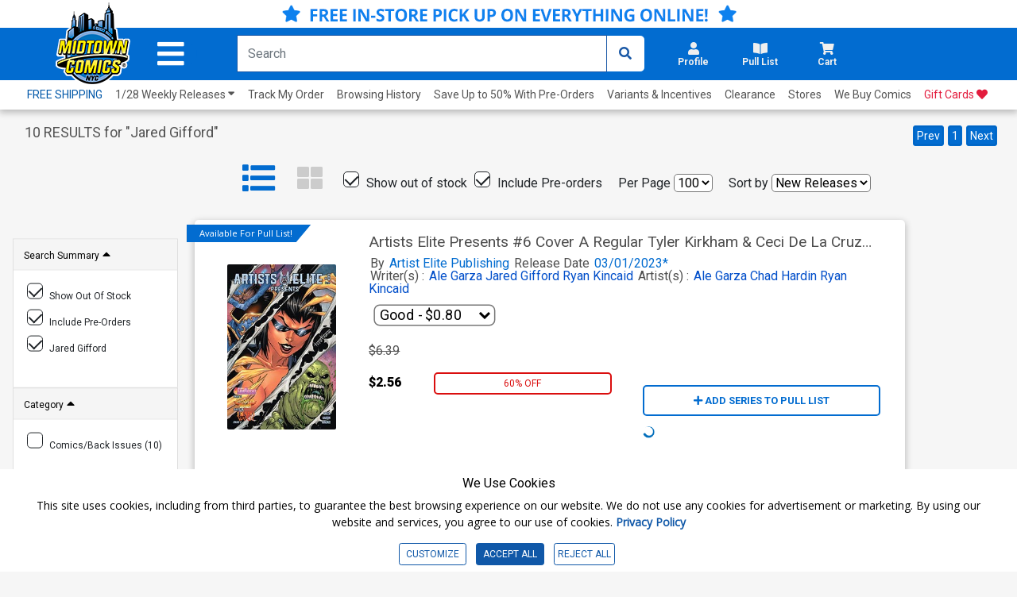

--- FILE ---
content_type: text/html; charset=utf-8
request_url: https://www.midtowncomics.com/search-load-product-body
body_size: 235
content:

<div class="col-6 price-container pt-4 p-0">
    <div class="row">

            <div class="col-12 price1 tabindex">
                 <span class="hidden">Original price:</span>
                <p class="strike">$1.99</p>
            </div>
                <div class="col-3 price2 tabindex">
                     <span class="hidden">Current price:</span>
                    <p class="pc-discounted" >$0.80</p>
                </div>
                    <div class="col-4 salediscount">
                        <p class="pc-sale" >60% OFF</p>
                    </div>
    </div>
</div>
<div Class="product-button col-6">
        <div class="pl-container">
            <div class="add-cart-show" id="addtopl23128"><button type="button" onclick="javascript:midtown.pull_list.save(23128, 1)" id="pulllist-btn" Class="bold pl-button tabindex"><i Class="fas fa-plus"></i> ADD SERIES TO PULL LIST</button></div><div class="added-cart-hide" id="addedtopl23128"><button type="button" id="pulllist-btn" Class="bold pl-button tabindex"><i Class="fas fa-check"></i> IN PULL LIST</button></div>
        </div>
   
    <div class="cart-container">
        <div class="btn-group cart-button add-cart-show" id = "addtowishlist2153410">   <div class="qty-container" style="display:none;">       <select id="search_addtowishlist_qty_2214040" name="addtowishlist_qty_2214040" class="qty tabindex" aria-label="Wishlist" disabled=""></select>   </div>   <button data-brackets-id="2153410" onclick="javascript:midtown.common.save_wishlist(2153410, 1)" class="btn wish-btn" type="button">   <p data-brackets-id="2153410" class="hidden">Add to wishlist</p>   <i data-brackets-id="2153410" class="far fa-star" aria-hidden="true"></i>   <span> WISHLIST</span>   </button></div><div class="btn-group cart-button added-cart-hide" id = "addedtowishlist2153410">   <div class="qty-container" style="display:none;">       <select id="search_addedtowishlist_qty_2214040" name="addedtowishlist_qty_2214040" class="qty tabindex" aria-label="wishlist" disabled=""></select>   </div>   <button data-brackets-id="2153410" class="btn wish-btn" type="button" disabled>   <p data-brackets-id="2153410" class="hidden">Add to wishlist</p>   <i data-brackets-id="2153410" aria-hidden="true" class="fas fa-star"></i>   <span> WISHLISTED</span>   </button></div>
    </div>    
</div>


--- FILE ---
content_type: text/html; charset=utf-8
request_url: https://www.midtowncomics.com/search-load-product-body
body_size: 189
content:

<div class="col-6 price-container pt-4 p-0">
    <div class="row">

            <div class="col-12 price1 tabindex">
                 <span class="hidden">Original price:</span>
                <p class="strike">$1.99</p>
            </div>
                <div class="col-3 price2 tabindex">
                     <span class="hidden">Current price:</span>
                    <p class="pc-discounted" >$0.80</p>
                </div>
                    <div class="col-4 salediscount">
                        <p class="pc-sale" >60% OFF</p>
                    </div>
    </div>
</div>
<div Class="product-button col-6">
   
    <div class="cart-container">
        <div class="btn-group cart-button add-cart-show" id = "addtowishlist2153411">   <div class="qty-container" style="display:none;">       <select id="search_addtowishlist_qty_2213752" name="addtowishlist_qty_2213752" class="qty tabindex" aria-label="Wishlist" disabled=""></select>   </div>   <button data-brackets-id="2153411" onclick="javascript:midtown.common.save_wishlist(2153411, 1)" class="btn wish-btn" type="button">   <p data-brackets-id="2153411" class="hidden">Add to wishlist</p>   <i data-brackets-id="2153411" class="far fa-star" aria-hidden="true"></i>   <span> WISHLIST</span>   </button></div><div class="btn-group cart-button added-cart-hide" id = "addedtowishlist2153411">   <div class="qty-container" style="display:none;">       <select id="search_addedtowishlist_qty_2213752" name="addedtowishlist_qty_2213752" class="qty tabindex" aria-label="wishlist" disabled=""></select>   </div>   <button data-brackets-id="2153411" class="btn wish-btn" type="button" disabled>   <p data-brackets-id="2153411" class="hidden">Add to wishlist</p>   <i data-brackets-id="2153411" aria-hidden="true" class="fas fa-star"></i>   <span> WISHLISTED</span>   </button></div>
    </div>    
</div>


--- FILE ---
content_type: text/html; charset=utf-8
request_url: https://www.midtowncomics.com/search-load-product-body
body_size: 113
content:

<div class="col-6 price-container pt-4 p-0">
    <div class="row">

            <div class="col-12 price1 tabindex">
                 <span class="hidden">Original price:</span>
                <p class="strike">$1.99</p>
            </div>
                <div class="col-3 price2 tabindex">
                     <span class="hidden">Current price:</span>
                    <p class="pc-discounted" >$0.80</p>
                </div>
                    <div class="col-4 salediscount">
                        <p class="pc-sale" >60% OFF</p>
                    </div>
    </div>
</div>
<div Class="product-button col-6">
   
    <div class="cart-container">
        <div class="btn-group cart-button add-cart-show" id = "addtowishlist2153412">   <div class="qty-container" style="display:none;">       <select id="search_addtowishlist_qty_2213832" name="addtowishlist_qty_2213832" class="qty tabindex" aria-label="Wishlist" disabled=""></select>   </div>   <button data-brackets-id="2153412" onclick="javascript:midtown.common.save_wishlist(2153412, 1)" class="btn wish-btn" type="button">   <p data-brackets-id="2153412" class="hidden">Add to wishlist</p>   <i data-brackets-id="2153412" class="far fa-star" aria-hidden="true"></i>   <span> WISHLIST</span>   </button></div><div class="btn-group cart-button added-cart-hide" id = "addedtowishlist2153412">   <div class="qty-container" style="display:none;">       <select id="search_addedtowishlist_qty_2213832" name="addedtowishlist_qty_2213832" class="qty tabindex" aria-label="wishlist" disabled=""></select>   </div>   <button data-brackets-id="2153412" class="btn wish-btn" type="button" disabled>   <p data-brackets-id="2153412" class="hidden">Add to wishlist</p>   <i data-brackets-id="2153412" aria-hidden="true" class="fas fa-star"></i>   <span> WISHLISTED</span>   </button></div>
    </div>    
</div>


--- FILE ---
content_type: text/html; charset=utf-8
request_url: https://www.midtowncomics.com/search-load-product-body
body_size: 118
content:

<div class="col-6 price-container pt-4 p-0">
    <div class="row">

            <div class="col-12 price1 tabindex">
                 <span class="hidden">Original price:</span>
                <p class="strike">$1.99</p>
            </div>
                <div class="col-3 price2 tabindex">
                     <span class="hidden">Current price:</span>
                    <p class="pc-discounted" >$0.80</p>
                </div>
                    <div class="col-4 salediscount">
                        <p class="pc-sale" >60% OFF</p>
                    </div>
    </div>
</div>
<div Class="product-button col-6">
   
    <div class="cart-container">
        <div class="btn-group cart-button add-cart-show" id = "addtowishlist2153413">   <div class="qty-container" style="display:none;">       <select id="search_addtowishlist_qty_2214120" name="addtowishlist_qty_2214120" class="qty tabindex" aria-label="Wishlist" disabled=""></select>   </div>   <button data-brackets-id="2153413" onclick="javascript:midtown.common.save_wishlist(2153413, 1)" class="btn wish-btn" type="button">   <p data-brackets-id="2153413" class="hidden">Add to wishlist</p>   <i data-brackets-id="2153413" class="far fa-star" aria-hidden="true"></i>   <span> WISHLIST</span>   </button></div><div class="btn-group cart-button added-cart-hide" id = "addedtowishlist2153413">   <div class="qty-container" style="display:none;">       <select id="search_addedtowishlist_qty_2214120" name="addedtowishlist_qty_2214120" class="qty tabindex" aria-label="wishlist" disabled=""></select>   </div>   <button data-brackets-id="2153413" class="btn wish-btn" type="button" disabled>   <p data-brackets-id="2153413" class="hidden">Add to wishlist</p>   <i data-brackets-id="2153413" aria-hidden="true" class="fas fa-star"></i>   <span> WISHLISTED</span>   </button></div>
    </div>    
</div>


--- FILE ---
content_type: text/html; charset=utf-8
request_url: https://www.midtowncomics.com/search-load-product-body
body_size: 92
content:

<div class="col-6 price-container pt-4 p-0">
    <div class="row">

            <div class="col-12 price1 tabindex">
                 <span class="hidden">Original price:</span>
                <p class="strike">$5.29</p>
            </div>
                <div class="col-3 price2 tabindex">
                     <span class="hidden">Current price:</span>
                    <p class="pc-discounted" >$2.12</p>
                </div>
                    <div class="col-4 salediscount">
                        <p class="pc-sale" >60% OFF</p>
                    </div>
    </div>
</div>
<div Class="product-button col-6">
   
    <div class="cart-container">
        <div class="btn-group cart-button add-cart-show" id = "addtowishlist2153414">   <div class="qty-container" style="display:none;">       <select id="search_addtowishlist_qty_2213672" name="addtowishlist_qty_2213672" class="qty tabindex" aria-label="Wishlist" disabled=""></select>   </div>   <button data-brackets-id="2153414" onclick="javascript:midtown.common.save_wishlist(2153414, 1)" class="btn wish-btn" type="button">   <p data-brackets-id="2153414" class="hidden">Add to wishlist</p>   <i data-brackets-id="2153414" class="far fa-star" aria-hidden="true"></i>   <span> WISHLIST</span>   </button></div><div class="btn-group cart-button added-cart-hide" id = "addedtowishlist2153414">   <div class="qty-container" style="display:none;">       <select id="search_addedtowishlist_qty_2213672" name="addedtowishlist_qty_2213672" class="qty tabindex" aria-label="wishlist" disabled=""></select>   </div>   <button data-brackets-id="2153414" class="btn wish-btn" type="button" disabled>   <p data-brackets-id="2153414" class="hidden">Add to wishlist</p>   <i data-brackets-id="2153414" aria-hidden="true" class="fas fa-star"></i>   <span> WISHLISTED</span>   </button></div>
    </div>    
</div>


--- FILE ---
content_type: text/html; charset=utf-8
request_url: https://www.midtowncomics.com/search-load-product-body
body_size: 235
content:

<div class="col-6 price-container pt-4 p-0">
    <div class="row">

            <div class="col-12 price1 tabindex">
                 <span class="hidden">Original price:</span>
                <p class="strike">$1.99</p>
            </div>
                <div class="col-3 price2 tabindex">
                     <span class="hidden">Current price:</span>
                    <p class="pc-discounted" >$0.80</p>
                </div>
                    <div class="col-4 salediscount">
                        <p class="pc-sale" >60% OFF</p>
                    </div>
    </div>
</div>
<div Class="product-button col-6">
        <div class="pl-container">
            <div class="add-cart-show" id="addtopl23128"><button type="button" onclick="javascript:midtown.pull_list.save(23128, 1)" id="pulllist-btn" Class="bold pl-button tabindex"><i Class="fas fa-plus"></i> ADD SERIES TO PULL LIST</button></div><div class="added-cart-hide" id="addedtopl23128"><button type="button" id="pulllist-btn" Class="bold pl-button tabindex"><i Class="fas fa-check"></i> IN PULL LIST</button></div>
        </div>
   
    <div class="cart-container">
        <div class="btn-group cart-button add-cart-show" id = "addtowishlist2124235">   <div class="qty-container" style="display:none;">       <select id="search_addtowishlist_qty_2167282" name="addtowishlist_qty_2167282" class="qty tabindex" aria-label="Wishlist" disabled=""></select>   </div>   <button data-brackets-id="2124235" onclick="javascript:midtown.common.save_wishlist(2124235, 1)" class="btn wish-btn" type="button">   <p data-brackets-id="2124235" class="hidden">Add to wishlist</p>   <i data-brackets-id="2124235" class="far fa-star" aria-hidden="true"></i>   <span> WISHLIST</span>   </button></div><div class="btn-group cart-button added-cart-hide" id = "addedtowishlist2124235">   <div class="qty-container" style="display:none;">       <select id="search_addedtowishlist_qty_2167282" name="addedtowishlist_qty_2167282" class="qty tabindex" aria-label="wishlist" disabled=""></select>   </div>   <button data-brackets-id="2124235" class="btn wish-btn" type="button" disabled>   <p data-brackets-id="2124235" class="hidden">Add to wishlist</p>   <i data-brackets-id="2124235" aria-hidden="true" class="fas fa-star"></i>   <span> WISHLISTED</span>   </button></div>
    </div>    
</div>


--- FILE ---
content_type: text/html; charset=utf-8
request_url: https://www.midtowncomics.com/search-load-product-body
body_size: 219
content:

<div class="col-6 price-container pt-4 p-0">
    <div class="row">

            <div class="col-12 price1 tabindex">
                 <span class="hidden">Original price:</span>
                <p class="strike">$1.99</p>
            </div>
                <div class="col-3 price2 tabindex">
                     <span class="hidden">Current price:</span>
                    <p class="pc-discounted" >$0.80</p>
                </div>
                    <div class="col-4 salediscount">
                        <p class="pc-sale" >60% OFF</p>
                    </div>
    </div>
</div>
<div Class="product-button col-6">
   
    <div class="cart-container">
        <div class="btn-group cart-button add-cart-show" id = "addtowishlist2124236">   <div class="qty-container" style="display:none;">       <select id="search_addtowishlist_qty_2166818" name="addtowishlist_qty_2166818" class="qty tabindex" aria-label="Wishlist" disabled=""></select>   </div>   <button data-brackets-id="2124236" onclick="javascript:midtown.common.save_wishlist(2124236, 1)" class="btn wish-btn" type="button">   <p data-brackets-id="2124236" class="hidden">Add to wishlist</p>   <i data-brackets-id="2124236" class="far fa-star" aria-hidden="true"></i>   <span> WISHLIST</span>   </button></div><div class="btn-group cart-button added-cart-hide" id = "addedtowishlist2124236">   <div class="qty-container" style="display:none;">       <select id="search_addedtowishlist_qty_2166818" name="addedtowishlist_qty_2166818" class="qty tabindex" aria-label="wishlist" disabled=""></select>   </div>   <button data-brackets-id="2124236" class="btn wish-btn" type="button" disabled>   <p data-brackets-id="2124236" class="hidden">Add to wishlist</p>   <i data-brackets-id="2124236" aria-hidden="true" class="fas fa-star"></i>   <span> WISHLISTED</span>   </button></div>
    </div>    
</div>


--- FILE ---
content_type: text/html; charset=utf-8
request_url: https://www.midtowncomics.com/search-load-product-body
body_size: 91
content:

<div class="col-6 price-container pt-4 p-0">
    <div class="row">

            <div class="col-12 price1 tabindex">
                 <span class="hidden">Original price:</span>
                <p class="strike">$1.99</p>
            </div>
                <div class="col-3 price2 tabindex">
                     <span class="hidden">Current price:</span>
                    <p class="pc-discounted" >$0.80</p>
                </div>
                    <div class="col-4 salediscount">
                        <p class="pc-sale" >60% OFF</p>
                    </div>
    </div>
</div>
<div Class="product-button col-6">
   
    <div class="cart-container">
        <div class="btn-group cart-button add-cart-show" id = "addtowishlist2124237">   <div class="qty-container" style="display:none;">       <select id="search_addtowishlist_qty_2167546" name="addtowishlist_qty_2167546" class="qty tabindex" aria-label="Wishlist" disabled=""></select>   </div>   <button data-brackets-id="2124237" onclick="javascript:midtown.common.save_wishlist(2124237, 1)" class="btn wish-btn" type="button">   <p data-brackets-id="2124237" class="hidden">Add to wishlist</p>   <i data-brackets-id="2124237" class="far fa-star" aria-hidden="true"></i>   <span> WISHLIST</span>   </button></div><div class="btn-group cart-button added-cart-hide" id = "addedtowishlist2124237">   <div class="qty-container" style="display:none;">       <select id="search_addedtowishlist_qty_2167546" name="addedtowishlist_qty_2167546" class="qty tabindex" aria-label="wishlist" disabled=""></select>   </div>   <button data-brackets-id="2124237" class="btn wish-btn" type="button" disabled>   <p data-brackets-id="2124237" class="hidden">Add to wishlist</p>   <i data-brackets-id="2124237" aria-hidden="true" class="fas fa-star"></i>   <span> WISHLISTED</span>   </button></div>
    </div>    
</div>


--- FILE ---
content_type: text/html; charset=utf-8
request_url: https://www.midtowncomics.com/search-load-product-body
body_size: 125
content:

<div class="col-6 price-container pt-4 p-0">
    <div class="row">

            <div class="col-12 price1 tabindex">
                 <span class="hidden">Original price:</span>
                <p class="strike">$1.99</p>
            </div>
                <div class="col-3 price2 tabindex">
                     <span class="hidden">Current price:</span>
                    <p class="pc-discounted" >$0.80</p>
                </div>
                    <div class="col-4 salediscount">
                        <p class="pc-sale" >60% OFF</p>
                    </div>
    </div>
</div>
<div Class="product-button col-6">
   
    <div class="cart-container">
        <div class="btn-group cart-button add-cart-show" id = "addtowishlist2124238">   <div class="qty-container" style="display:none;">       <select id="search_addtowishlist_qty_2167286" name="addtowishlist_qty_2167286" class="qty tabindex" aria-label="Wishlist" disabled=""></select>   </div>   <button data-brackets-id="2124238" onclick="javascript:midtown.common.save_wishlist(2124238, 1)" class="btn wish-btn" type="button">   <p data-brackets-id="2124238" class="hidden">Add to wishlist</p>   <i data-brackets-id="2124238" class="far fa-star" aria-hidden="true"></i>   <span> WISHLIST</span>   </button></div><div class="btn-group cart-button added-cart-hide" id = "addedtowishlist2124238">   <div class="qty-container" style="display:none;">       <select id="search_addedtowishlist_qty_2167286" name="addedtowishlist_qty_2167286" class="qty tabindex" aria-label="wishlist" disabled=""></select>   </div>   <button data-brackets-id="2124238" class="btn wish-btn" type="button" disabled>   <p data-brackets-id="2124238" class="hidden">Add to wishlist</p>   <i data-brackets-id="2124238" aria-hidden="true" class="fas fa-star"></i>   <span> WISHLISTED</span>   </button></div>
    </div>    
</div>


--- FILE ---
content_type: text/html; charset=utf-8
request_url: https://www.midtowncomics.com/search-load-product-body
body_size: 89
content:

<div class="col-6 price-container pt-4 p-0">
    <div class="row">

            <div class="col-12 price1 tabindex">
                 <span class="hidden">Original price:</span>
                <p class="strike">$6.89</p>
            </div>
                <div class="col-3 price2 tabindex">
                     <span class="hidden">Current price:</span>
                    <p class="pc-discounted" >$2.76</p>
                </div>
                    <div class="col-4 salediscount">
                        <p class="pc-sale" >60% OFF</p>
                    </div>
    </div>
</div>
<div Class="product-button col-6">
   
    <div class="cart-container">
        <div class="btn-group cart-button add-cart-show" id = "addtowishlist2124239">   <div class="qty-container" style="display:none;">       <select id="search_addtowishlist_qty_2167146" name="addtowishlist_qty_2167146" class="qty tabindex" aria-label="Wishlist" disabled=""></select>   </div>   <button data-brackets-id="2124239" onclick="javascript:midtown.common.save_wishlist(2124239, 1)" class="btn wish-btn" type="button">   <p data-brackets-id="2124239" class="hidden">Add to wishlist</p>   <i data-brackets-id="2124239" class="far fa-star" aria-hidden="true"></i>   <span> WISHLIST</span>   </button></div><div class="btn-group cart-button added-cart-hide" id = "addedtowishlist2124239">   <div class="qty-container" style="display:none;">       <select id="search_addedtowishlist_qty_2167146" name="addedtowishlist_qty_2167146" class="qty tabindex" aria-label="wishlist" disabled=""></select>   </div>   <button data-brackets-id="2124239" class="btn wish-btn" type="button" disabled>   <p data-brackets-id="2124239" class="hidden">Add to wishlist</p>   <i data-brackets-id="2124239" aria-hidden="true" class="fas fa-star"></i>   <span> WISHLISTED</span>   </button></div>
    </div>    
</div>
